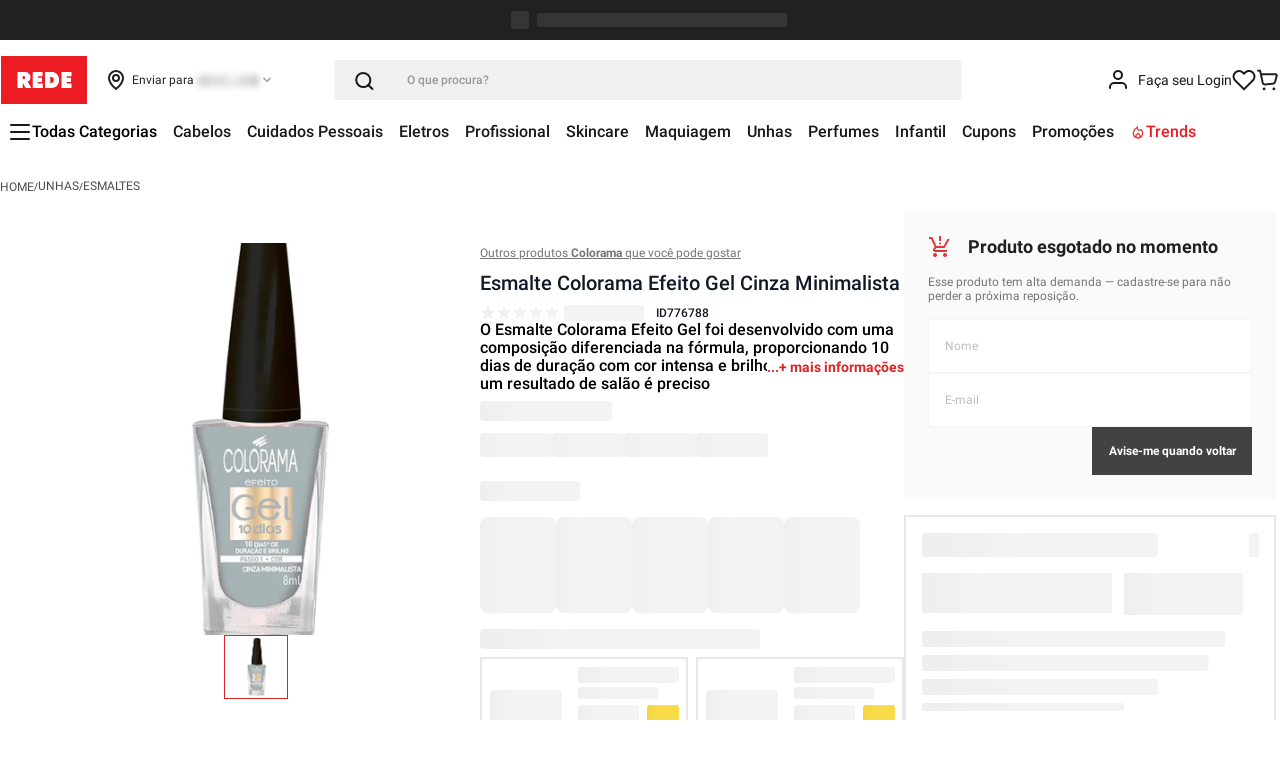

--- FILE ---
content_type: text/html; charset=utf-8
request_url: https://www.google.com/recaptcha/enterprise/anchor?ar=1&k=6LdV7CIpAAAAAPUrHXWlFArQ5hSiNQJk6Ja-vcYM&co=aHR0cHM6Ly93d3cubG9qYXNyZWRlLmNvbS5icjo0NDM.&hl=pt-BR&v=PoyoqOPhxBO7pBk68S4YbpHZ&size=invisible&anchor-ms=20000&execute-ms=30000&cb=nvduzi7grk9a
body_size: 48762
content:
<!DOCTYPE HTML><html dir="ltr" lang="pt-BR"><head><meta http-equiv="Content-Type" content="text/html; charset=UTF-8">
<meta http-equiv="X-UA-Compatible" content="IE=edge">
<title>reCAPTCHA</title>
<style type="text/css">
/* cyrillic-ext */
@font-face {
  font-family: 'Roboto';
  font-style: normal;
  font-weight: 400;
  font-stretch: 100%;
  src: url(//fonts.gstatic.com/s/roboto/v48/KFO7CnqEu92Fr1ME7kSn66aGLdTylUAMa3GUBHMdazTgWw.woff2) format('woff2');
  unicode-range: U+0460-052F, U+1C80-1C8A, U+20B4, U+2DE0-2DFF, U+A640-A69F, U+FE2E-FE2F;
}
/* cyrillic */
@font-face {
  font-family: 'Roboto';
  font-style: normal;
  font-weight: 400;
  font-stretch: 100%;
  src: url(//fonts.gstatic.com/s/roboto/v48/KFO7CnqEu92Fr1ME7kSn66aGLdTylUAMa3iUBHMdazTgWw.woff2) format('woff2');
  unicode-range: U+0301, U+0400-045F, U+0490-0491, U+04B0-04B1, U+2116;
}
/* greek-ext */
@font-face {
  font-family: 'Roboto';
  font-style: normal;
  font-weight: 400;
  font-stretch: 100%;
  src: url(//fonts.gstatic.com/s/roboto/v48/KFO7CnqEu92Fr1ME7kSn66aGLdTylUAMa3CUBHMdazTgWw.woff2) format('woff2');
  unicode-range: U+1F00-1FFF;
}
/* greek */
@font-face {
  font-family: 'Roboto';
  font-style: normal;
  font-weight: 400;
  font-stretch: 100%;
  src: url(//fonts.gstatic.com/s/roboto/v48/KFO7CnqEu92Fr1ME7kSn66aGLdTylUAMa3-UBHMdazTgWw.woff2) format('woff2');
  unicode-range: U+0370-0377, U+037A-037F, U+0384-038A, U+038C, U+038E-03A1, U+03A3-03FF;
}
/* math */
@font-face {
  font-family: 'Roboto';
  font-style: normal;
  font-weight: 400;
  font-stretch: 100%;
  src: url(//fonts.gstatic.com/s/roboto/v48/KFO7CnqEu92Fr1ME7kSn66aGLdTylUAMawCUBHMdazTgWw.woff2) format('woff2');
  unicode-range: U+0302-0303, U+0305, U+0307-0308, U+0310, U+0312, U+0315, U+031A, U+0326-0327, U+032C, U+032F-0330, U+0332-0333, U+0338, U+033A, U+0346, U+034D, U+0391-03A1, U+03A3-03A9, U+03B1-03C9, U+03D1, U+03D5-03D6, U+03F0-03F1, U+03F4-03F5, U+2016-2017, U+2034-2038, U+203C, U+2040, U+2043, U+2047, U+2050, U+2057, U+205F, U+2070-2071, U+2074-208E, U+2090-209C, U+20D0-20DC, U+20E1, U+20E5-20EF, U+2100-2112, U+2114-2115, U+2117-2121, U+2123-214F, U+2190, U+2192, U+2194-21AE, U+21B0-21E5, U+21F1-21F2, U+21F4-2211, U+2213-2214, U+2216-22FF, U+2308-230B, U+2310, U+2319, U+231C-2321, U+2336-237A, U+237C, U+2395, U+239B-23B7, U+23D0, U+23DC-23E1, U+2474-2475, U+25AF, U+25B3, U+25B7, U+25BD, U+25C1, U+25CA, U+25CC, U+25FB, U+266D-266F, U+27C0-27FF, U+2900-2AFF, U+2B0E-2B11, U+2B30-2B4C, U+2BFE, U+3030, U+FF5B, U+FF5D, U+1D400-1D7FF, U+1EE00-1EEFF;
}
/* symbols */
@font-face {
  font-family: 'Roboto';
  font-style: normal;
  font-weight: 400;
  font-stretch: 100%;
  src: url(//fonts.gstatic.com/s/roboto/v48/KFO7CnqEu92Fr1ME7kSn66aGLdTylUAMaxKUBHMdazTgWw.woff2) format('woff2');
  unicode-range: U+0001-000C, U+000E-001F, U+007F-009F, U+20DD-20E0, U+20E2-20E4, U+2150-218F, U+2190, U+2192, U+2194-2199, U+21AF, U+21E6-21F0, U+21F3, U+2218-2219, U+2299, U+22C4-22C6, U+2300-243F, U+2440-244A, U+2460-24FF, U+25A0-27BF, U+2800-28FF, U+2921-2922, U+2981, U+29BF, U+29EB, U+2B00-2BFF, U+4DC0-4DFF, U+FFF9-FFFB, U+10140-1018E, U+10190-1019C, U+101A0, U+101D0-101FD, U+102E0-102FB, U+10E60-10E7E, U+1D2C0-1D2D3, U+1D2E0-1D37F, U+1F000-1F0FF, U+1F100-1F1AD, U+1F1E6-1F1FF, U+1F30D-1F30F, U+1F315, U+1F31C, U+1F31E, U+1F320-1F32C, U+1F336, U+1F378, U+1F37D, U+1F382, U+1F393-1F39F, U+1F3A7-1F3A8, U+1F3AC-1F3AF, U+1F3C2, U+1F3C4-1F3C6, U+1F3CA-1F3CE, U+1F3D4-1F3E0, U+1F3ED, U+1F3F1-1F3F3, U+1F3F5-1F3F7, U+1F408, U+1F415, U+1F41F, U+1F426, U+1F43F, U+1F441-1F442, U+1F444, U+1F446-1F449, U+1F44C-1F44E, U+1F453, U+1F46A, U+1F47D, U+1F4A3, U+1F4B0, U+1F4B3, U+1F4B9, U+1F4BB, U+1F4BF, U+1F4C8-1F4CB, U+1F4D6, U+1F4DA, U+1F4DF, U+1F4E3-1F4E6, U+1F4EA-1F4ED, U+1F4F7, U+1F4F9-1F4FB, U+1F4FD-1F4FE, U+1F503, U+1F507-1F50B, U+1F50D, U+1F512-1F513, U+1F53E-1F54A, U+1F54F-1F5FA, U+1F610, U+1F650-1F67F, U+1F687, U+1F68D, U+1F691, U+1F694, U+1F698, U+1F6AD, U+1F6B2, U+1F6B9-1F6BA, U+1F6BC, U+1F6C6-1F6CF, U+1F6D3-1F6D7, U+1F6E0-1F6EA, U+1F6F0-1F6F3, U+1F6F7-1F6FC, U+1F700-1F7FF, U+1F800-1F80B, U+1F810-1F847, U+1F850-1F859, U+1F860-1F887, U+1F890-1F8AD, U+1F8B0-1F8BB, U+1F8C0-1F8C1, U+1F900-1F90B, U+1F93B, U+1F946, U+1F984, U+1F996, U+1F9E9, U+1FA00-1FA6F, U+1FA70-1FA7C, U+1FA80-1FA89, U+1FA8F-1FAC6, U+1FACE-1FADC, U+1FADF-1FAE9, U+1FAF0-1FAF8, U+1FB00-1FBFF;
}
/* vietnamese */
@font-face {
  font-family: 'Roboto';
  font-style: normal;
  font-weight: 400;
  font-stretch: 100%;
  src: url(//fonts.gstatic.com/s/roboto/v48/KFO7CnqEu92Fr1ME7kSn66aGLdTylUAMa3OUBHMdazTgWw.woff2) format('woff2');
  unicode-range: U+0102-0103, U+0110-0111, U+0128-0129, U+0168-0169, U+01A0-01A1, U+01AF-01B0, U+0300-0301, U+0303-0304, U+0308-0309, U+0323, U+0329, U+1EA0-1EF9, U+20AB;
}
/* latin-ext */
@font-face {
  font-family: 'Roboto';
  font-style: normal;
  font-weight: 400;
  font-stretch: 100%;
  src: url(//fonts.gstatic.com/s/roboto/v48/KFO7CnqEu92Fr1ME7kSn66aGLdTylUAMa3KUBHMdazTgWw.woff2) format('woff2');
  unicode-range: U+0100-02BA, U+02BD-02C5, U+02C7-02CC, U+02CE-02D7, U+02DD-02FF, U+0304, U+0308, U+0329, U+1D00-1DBF, U+1E00-1E9F, U+1EF2-1EFF, U+2020, U+20A0-20AB, U+20AD-20C0, U+2113, U+2C60-2C7F, U+A720-A7FF;
}
/* latin */
@font-face {
  font-family: 'Roboto';
  font-style: normal;
  font-weight: 400;
  font-stretch: 100%;
  src: url(//fonts.gstatic.com/s/roboto/v48/KFO7CnqEu92Fr1ME7kSn66aGLdTylUAMa3yUBHMdazQ.woff2) format('woff2');
  unicode-range: U+0000-00FF, U+0131, U+0152-0153, U+02BB-02BC, U+02C6, U+02DA, U+02DC, U+0304, U+0308, U+0329, U+2000-206F, U+20AC, U+2122, U+2191, U+2193, U+2212, U+2215, U+FEFF, U+FFFD;
}
/* cyrillic-ext */
@font-face {
  font-family: 'Roboto';
  font-style: normal;
  font-weight: 500;
  font-stretch: 100%;
  src: url(//fonts.gstatic.com/s/roboto/v48/KFO7CnqEu92Fr1ME7kSn66aGLdTylUAMa3GUBHMdazTgWw.woff2) format('woff2');
  unicode-range: U+0460-052F, U+1C80-1C8A, U+20B4, U+2DE0-2DFF, U+A640-A69F, U+FE2E-FE2F;
}
/* cyrillic */
@font-face {
  font-family: 'Roboto';
  font-style: normal;
  font-weight: 500;
  font-stretch: 100%;
  src: url(//fonts.gstatic.com/s/roboto/v48/KFO7CnqEu92Fr1ME7kSn66aGLdTylUAMa3iUBHMdazTgWw.woff2) format('woff2');
  unicode-range: U+0301, U+0400-045F, U+0490-0491, U+04B0-04B1, U+2116;
}
/* greek-ext */
@font-face {
  font-family: 'Roboto';
  font-style: normal;
  font-weight: 500;
  font-stretch: 100%;
  src: url(//fonts.gstatic.com/s/roboto/v48/KFO7CnqEu92Fr1ME7kSn66aGLdTylUAMa3CUBHMdazTgWw.woff2) format('woff2');
  unicode-range: U+1F00-1FFF;
}
/* greek */
@font-face {
  font-family: 'Roboto';
  font-style: normal;
  font-weight: 500;
  font-stretch: 100%;
  src: url(//fonts.gstatic.com/s/roboto/v48/KFO7CnqEu92Fr1ME7kSn66aGLdTylUAMa3-UBHMdazTgWw.woff2) format('woff2');
  unicode-range: U+0370-0377, U+037A-037F, U+0384-038A, U+038C, U+038E-03A1, U+03A3-03FF;
}
/* math */
@font-face {
  font-family: 'Roboto';
  font-style: normal;
  font-weight: 500;
  font-stretch: 100%;
  src: url(//fonts.gstatic.com/s/roboto/v48/KFO7CnqEu92Fr1ME7kSn66aGLdTylUAMawCUBHMdazTgWw.woff2) format('woff2');
  unicode-range: U+0302-0303, U+0305, U+0307-0308, U+0310, U+0312, U+0315, U+031A, U+0326-0327, U+032C, U+032F-0330, U+0332-0333, U+0338, U+033A, U+0346, U+034D, U+0391-03A1, U+03A3-03A9, U+03B1-03C9, U+03D1, U+03D5-03D6, U+03F0-03F1, U+03F4-03F5, U+2016-2017, U+2034-2038, U+203C, U+2040, U+2043, U+2047, U+2050, U+2057, U+205F, U+2070-2071, U+2074-208E, U+2090-209C, U+20D0-20DC, U+20E1, U+20E5-20EF, U+2100-2112, U+2114-2115, U+2117-2121, U+2123-214F, U+2190, U+2192, U+2194-21AE, U+21B0-21E5, U+21F1-21F2, U+21F4-2211, U+2213-2214, U+2216-22FF, U+2308-230B, U+2310, U+2319, U+231C-2321, U+2336-237A, U+237C, U+2395, U+239B-23B7, U+23D0, U+23DC-23E1, U+2474-2475, U+25AF, U+25B3, U+25B7, U+25BD, U+25C1, U+25CA, U+25CC, U+25FB, U+266D-266F, U+27C0-27FF, U+2900-2AFF, U+2B0E-2B11, U+2B30-2B4C, U+2BFE, U+3030, U+FF5B, U+FF5D, U+1D400-1D7FF, U+1EE00-1EEFF;
}
/* symbols */
@font-face {
  font-family: 'Roboto';
  font-style: normal;
  font-weight: 500;
  font-stretch: 100%;
  src: url(//fonts.gstatic.com/s/roboto/v48/KFO7CnqEu92Fr1ME7kSn66aGLdTylUAMaxKUBHMdazTgWw.woff2) format('woff2');
  unicode-range: U+0001-000C, U+000E-001F, U+007F-009F, U+20DD-20E0, U+20E2-20E4, U+2150-218F, U+2190, U+2192, U+2194-2199, U+21AF, U+21E6-21F0, U+21F3, U+2218-2219, U+2299, U+22C4-22C6, U+2300-243F, U+2440-244A, U+2460-24FF, U+25A0-27BF, U+2800-28FF, U+2921-2922, U+2981, U+29BF, U+29EB, U+2B00-2BFF, U+4DC0-4DFF, U+FFF9-FFFB, U+10140-1018E, U+10190-1019C, U+101A0, U+101D0-101FD, U+102E0-102FB, U+10E60-10E7E, U+1D2C0-1D2D3, U+1D2E0-1D37F, U+1F000-1F0FF, U+1F100-1F1AD, U+1F1E6-1F1FF, U+1F30D-1F30F, U+1F315, U+1F31C, U+1F31E, U+1F320-1F32C, U+1F336, U+1F378, U+1F37D, U+1F382, U+1F393-1F39F, U+1F3A7-1F3A8, U+1F3AC-1F3AF, U+1F3C2, U+1F3C4-1F3C6, U+1F3CA-1F3CE, U+1F3D4-1F3E0, U+1F3ED, U+1F3F1-1F3F3, U+1F3F5-1F3F7, U+1F408, U+1F415, U+1F41F, U+1F426, U+1F43F, U+1F441-1F442, U+1F444, U+1F446-1F449, U+1F44C-1F44E, U+1F453, U+1F46A, U+1F47D, U+1F4A3, U+1F4B0, U+1F4B3, U+1F4B9, U+1F4BB, U+1F4BF, U+1F4C8-1F4CB, U+1F4D6, U+1F4DA, U+1F4DF, U+1F4E3-1F4E6, U+1F4EA-1F4ED, U+1F4F7, U+1F4F9-1F4FB, U+1F4FD-1F4FE, U+1F503, U+1F507-1F50B, U+1F50D, U+1F512-1F513, U+1F53E-1F54A, U+1F54F-1F5FA, U+1F610, U+1F650-1F67F, U+1F687, U+1F68D, U+1F691, U+1F694, U+1F698, U+1F6AD, U+1F6B2, U+1F6B9-1F6BA, U+1F6BC, U+1F6C6-1F6CF, U+1F6D3-1F6D7, U+1F6E0-1F6EA, U+1F6F0-1F6F3, U+1F6F7-1F6FC, U+1F700-1F7FF, U+1F800-1F80B, U+1F810-1F847, U+1F850-1F859, U+1F860-1F887, U+1F890-1F8AD, U+1F8B0-1F8BB, U+1F8C0-1F8C1, U+1F900-1F90B, U+1F93B, U+1F946, U+1F984, U+1F996, U+1F9E9, U+1FA00-1FA6F, U+1FA70-1FA7C, U+1FA80-1FA89, U+1FA8F-1FAC6, U+1FACE-1FADC, U+1FADF-1FAE9, U+1FAF0-1FAF8, U+1FB00-1FBFF;
}
/* vietnamese */
@font-face {
  font-family: 'Roboto';
  font-style: normal;
  font-weight: 500;
  font-stretch: 100%;
  src: url(//fonts.gstatic.com/s/roboto/v48/KFO7CnqEu92Fr1ME7kSn66aGLdTylUAMa3OUBHMdazTgWw.woff2) format('woff2');
  unicode-range: U+0102-0103, U+0110-0111, U+0128-0129, U+0168-0169, U+01A0-01A1, U+01AF-01B0, U+0300-0301, U+0303-0304, U+0308-0309, U+0323, U+0329, U+1EA0-1EF9, U+20AB;
}
/* latin-ext */
@font-face {
  font-family: 'Roboto';
  font-style: normal;
  font-weight: 500;
  font-stretch: 100%;
  src: url(//fonts.gstatic.com/s/roboto/v48/KFO7CnqEu92Fr1ME7kSn66aGLdTylUAMa3KUBHMdazTgWw.woff2) format('woff2');
  unicode-range: U+0100-02BA, U+02BD-02C5, U+02C7-02CC, U+02CE-02D7, U+02DD-02FF, U+0304, U+0308, U+0329, U+1D00-1DBF, U+1E00-1E9F, U+1EF2-1EFF, U+2020, U+20A0-20AB, U+20AD-20C0, U+2113, U+2C60-2C7F, U+A720-A7FF;
}
/* latin */
@font-face {
  font-family: 'Roboto';
  font-style: normal;
  font-weight: 500;
  font-stretch: 100%;
  src: url(//fonts.gstatic.com/s/roboto/v48/KFO7CnqEu92Fr1ME7kSn66aGLdTylUAMa3yUBHMdazQ.woff2) format('woff2');
  unicode-range: U+0000-00FF, U+0131, U+0152-0153, U+02BB-02BC, U+02C6, U+02DA, U+02DC, U+0304, U+0308, U+0329, U+2000-206F, U+20AC, U+2122, U+2191, U+2193, U+2212, U+2215, U+FEFF, U+FFFD;
}
/* cyrillic-ext */
@font-face {
  font-family: 'Roboto';
  font-style: normal;
  font-weight: 900;
  font-stretch: 100%;
  src: url(//fonts.gstatic.com/s/roboto/v48/KFO7CnqEu92Fr1ME7kSn66aGLdTylUAMa3GUBHMdazTgWw.woff2) format('woff2');
  unicode-range: U+0460-052F, U+1C80-1C8A, U+20B4, U+2DE0-2DFF, U+A640-A69F, U+FE2E-FE2F;
}
/* cyrillic */
@font-face {
  font-family: 'Roboto';
  font-style: normal;
  font-weight: 900;
  font-stretch: 100%;
  src: url(//fonts.gstatic.com/s/roboto/v48/KFO7CnqEu92Fr1ME7kSn66aGLdTylUAMa3iUBHMdazTgWw.woff2) format('woff2');
  unicode-range: U+0301, U+0400-045F, U+0490-0491, U+04B0-04B1, U+2116;
}
/* greek-ext */
@font-face {
  font-family: 'Roboto';
  font-style: normal;
  font-weight: 900;
  font-stretch: 100%;
  src: url(//fonts.gstatic.com/s/roboto/v48/KFO7CnqEu92Fr1ME7kSn66aGLdTylUAMa3CUBHMdazTgWw.woff2) format('woff2');
  unicode-range: U+1F00-1FFF;
}
/* greek */
@font-face {
  font-family: 'Roboto';
  font-style: normal;
  font-weight: 900;
  font-stretch: 100%;
  src: url(//fonts.gstatic.com/s/roboto/v48/KFO7CnqEu92Fr1ME7kSn66aGLdTylUAMa3-UBHMdazTgWw.woff2) format('woff2');
  unicode-range: U+0370-0377, U+037A-037F, U+0384-038A, U+038C, U+038E-03A1, U+03A3-03FF;
}
/* math */
@font-face {
  font-family: 'Roboto';
  font-style: normal;
  font-weight: 900;
  font-stretch: 100%;
  src: url(//fonts.gstatic.com/s/roboto/v48/KFO7CnqEu92Fr1ME7kSn66aGLdTylUAMawCUBHMdazTgWw.woff2) format('woff2');
  unicode-range: U+0302-0303, U+0305, U+0307-0308, U+0310, U+0312, U+0315, U+031A, U+0326-0327, U+032C, U+032F-0330, U+0332-0333, U+0338, U+033A, U+0346, U+034D, U+0391-03A1, U+03A3-03A9, U+03B1-03C9, U+03D1, U+03D5-03D6, U+03F0-03F1, U+03F4-03F5, U+2016-2017, U+2034-2038, U+203C, U+2040, U+2043, U+2047, U+2050, U+2057, U+205F, U+2070-2071, U+2074-208E, U+2090-209C, U+20D0-20DC, U+20E1, U+20E5-20EF, U+2100-2112, U+2114-2115, U+2117-2121, U+2123-214F, U+2190, U+2192, U+2194-21AE, U+21B0-21E5, U+21F1-21F2, U+21F4-2211, U+2213-2214, U+2216-22FF, U+2308-230B, U+2310, U+2319, U+231C-2321, U+2336-237A, U+237C, U+2395, U+239B-23B7, U+23D0, U+23DC-23E1, U+2474-2475, U+25AF, U+25B3, U+25B7, U+25BD, U+25C1, U+25CA, U+25CC, U+25FB, U+266D-266F, U+27C0-27FF, U+2900-2AFF, U+2B0E-2B11, U+2B30-2B4C, U+2BFE, U+3030, U+FF5B, U+FF5D, U+1D400-1D7FF, U+1EE00-1EEFF;
}
/* symbols */
@font-face {
  font-family: 'Roboto';
  font-style: normal;
  font-weight: 900;
  font-stretch: 100%;
  src: url(//fonts.gstatic.com/s/roboto/v48/KFO7CnqEu92Fr1ME7kSn66aGLdTylUAMaxKUBHMdazTgWw.woff2) format('woff2');
  unicode-range: U+0001-000C, U+000E-001F, U+007F-009F, U+20DD-20E0, U+20E2-20E4, U+2150-218F, U+2190, U+2192, U+2194-2199, U+21AF, U+21E6-21F0, U+21F3, U+2218-2219, U+2299, U+22C4-22C6, U+2300-243F, U+2440-244A, U+2460-24FF, U+25A0-27BF, U+2800-28FF, U+2921-2922, U+2981, U+29BF, U+29EB, U+2B00-2BFF, U+4DC0-4DFF, U+FFF9-FFFB, U+10140-1018E, U+10190-1019C, U+101A0, U+101D0-101FD, U+102E0-102FB, U+10E60-10E7E, U+1D2C0-1D2D3, U+1D2E0-1D37F, U+1F000-1F0FF, U+1F100-1F1AD, U+1F1E6-1F1FF, U+1F30D-1F30F, U+1F315, U+1F31C, U+1F31E, U+1F320-1F32C, U+1F336, U+1F378, U+1F37D, U+1F382, U+1F393-1F39F, U+1F3A7-1F3A8, U+1F3AC-1F3AF, U+1F3C2, U+1F3C4-1F3C6, U+1F3CA-1F3CE, U+1F3D4-1F3E0, U+1F3ED, U+1F3F1-1F3F3, U+1F3F5-1F3F7, U+1F408, U+1F415, U+1F41F, U+1F426, U+1F43F, U+1F441-1F442, U+1F444, U+1F446-1F449, U+1F44C-1F44E, U+1F453, U+1F46A, U+1F47D, U+1F4A3, U+1F4B0, U+1F4B3, U+1F4B9, U+1F4BB, U+1F4BF, U+1F4C8-1F4CB, U+1F4D6, U+1F4DA, U+1F4DF, U+1F4E3-1F4E6, U+1F4EA-1F4ED, U+1F4F7, U+1F4F9-1F4FB, U+1F4FD-1F4FE, U+1F503, U+1F507-1F50B, U+1F50D, U+1F512-1F513, U+1F53E-1F54A, U+1F54F-1F5FA, U+1F610, U+1F650-1F67F, U+1F687, U+1F68D, U+1F691, U+1F694, U+1F698, U+1F6AD, U+1F6B2, U+1F6B9-1F6BA, U+1F6BC, U+1F6C6-1F6CF, U+1F6D3-1F6D7, U+1F6E0-1F6EA, U+1F6F0-1F6F3, U+1F6F7-1F6FC, U+1F700-1F7FF, U+1F800-1F80B, U+1F810-1F847, U+1F850-1F859, U+1F860-1F887, U+1F890-1F8AD, U+1F8B0-1F8BB, U+1F8C0-1F8C1, U+1F900-1F90B, U+1F93B, U+1F946, U+1F984, U+1F996, U+1F9E9, U+1FA00-1FA6F, U+1FA70-1FA7C, U+1FA80-1FA89, U+1FA8F-1FAC6, U+1FACE-1FADC, U+1FADF-1FAE9, U+1FAF0-1FAF8, U+1FB00-1FBFF;
}
/* vietnamese */
@font-face {
  font-family: 'Roboto';
  font-style: normal;
  font-weight: 900;
  font-stretch: 100%;
  src: url(//fonts.gstatic.com/s/roboto/v48/KFO7CnqEu92Fr1ME7kSn66aGLdTylUAMa3OUBHMdazTgWw.woff2) format('woff2');
  unicode-range: U+0102-0103, U+0110-0111, U+0128-0129, U+0168-0169, U+01A0-01A1, U+01AF-01B0, U+0300-0301, U+0303-0304, U+0308-0309, U+0323, U+0329, U+1EA0-1EF9, U+20AB;
}
/* latin-ext */
@font-face {
  font-family: 'Roboto';
  font-style: normal;
  font-weight: 900;
  font-stretch: 100%;
  src: url(//fonts.gstatic.com/s/roboto/v48/KFO7CnqEu92Fr1ME7kSn66aGLdTylUAMa3KUBHMdazTgWw.woff2) format('woff2');
  unicode-range: U+0100-02BA, U+02BD-02C5, U+02C7-02CC, U+02CE-02D7, U+02DD-02FF, U+0304, U+0308, U+0329, U+1D00-1DBF, U+1E00-1E9F, U+1EF2-1EFF, U+2020, U+20A0-20AB, U+20AD-20C0, U+2113, U+2C60-2C7F, U+A720-A7FF;
}
/* latin */
@font-face {
  font-family: 'Roboto';
  font-style: normal;
  font-weight: 900;
  font-stretch: 100%;
  src: url(//fonts.gstatic.com/s/roboto/v48/KFO7CnqEu92Fr1ME7kSn66aGLdTylUAMa3yUBHMdazQ.woff2) format('woff2');
  unicode-range: U+0000-00FF, U+0131, U+0152-0153, U+02BB-02BC, U+02C6, U+02DA, U+02DC, U+0304, U+0308, U+0329, U+2000-206F, U+20AC, U+2122, U+2191, U+2193, U+2212, U+2215, U+FEFF, U+FFFD;
}

</style>
<link rel="stylesheet" type="text/css" href="https://www.gstatic.com/recaptcha/releases/PoyoqOPhxBO7pBk68S4YbpHZ/styles__ltr.css">
<script nonce="083ZirXYLYlGy8Ae8rDEDw" type="text/javascript">window['__recaptcha_api'] = 'https://www.google.com/recaptcha/enterprise/';</script>
<script type="text/javascript" src="https://www.gstatic.com/recaptcha/releases/PoyoqOPhxBO7pBk68S4YbpHZ/recaptcha__pt_br.js" nonce="083ZirXYLYlGy8Ae8rDEDw">
      
    </script></head>
<body><div id="rc-anchor-alert" class="rc-anchor-alert"></div>
<input type="hidden" id="recaptcha-token" value="[base64]">
<script type="text/javascript" nonce="083ZirXYLYlGy8Ae8rDEDw">
      recaptcha.anchor.Main.init("[\x22ainput\x22,[\x22bgdata\x22,\x22\x22,\[base64]/[base64]/[base64]/[base64]/[base64]/[base64]/[base64]/[base64]/[base64]/[base64]\\u003d\x22,\[base64]\x22,\x22wpcnwoHDtMOCwpzDnMK3N8KJGCU8eVVfb8OKw5lPw7UGwpMqwo3CtyIuaUxKZ8KjK8K1WljCksOGcF1QwpHCscOzwqzCgmHDqkPCmsOhwq3CqsKFw4MLwqnDj8Oew6nCoBtmDsKqwrbDvcKQw5w0aMOPw43ChcOQwoEJEMOtIyLCt18cwojCp8ORKW/Duy1Qw7JvdB1CaWjCrcOKXCMAw7N2wpMebiBdVWEqw4jDpcKCwqF/wrYnMmU+f8K8LB1YLcKjwqzCtcK5SMOOVcOqw5rCn8KrOMOLIMKww5Mbwr8Ewp7CiMKSw7Qhwp5pw57DhcKTHcKRWcKRZBzDlMKdw6QVFFXCi8OOAH3DhSjDtWLCgFgRfxbCgxTDjU9pOkZVc8OcZMOIw6ZoN1XCjxtMBMKsbjZ5wrUHw6bDkMKmMsKwwo/CvMKfw7NDw4xaNcKUKX/DvcOKX8Onw5TDvy3ClcO1wo08GsO/NB7CksOhB1xgHcOQw6TCmQzDj8OKBE4TwqPDumbCjsO8wrzDq8OTVRbDh8KTwpTCvHvCsUwcw6rDiMKDwroyw5gEwqzCrsKGwoLDrVfDo8KpwpnDn1BRwqhpw5grw5nDusK+esKBw58PMsOMX8K5aA/CjMKvwqoTw7fCqwfCmDoPWAzCnjkbwoLDgCwrdyfCuRTCp8ODYsKRwo8aURzDh8KnE3g5w6DChsOkw4TCtMKZfsOwwpFxDFvCucObRGMyw77ChF7ChcKaw4jDvWzDs3/Cg8KhQndyO8Knw6weBnbDicK6wr4dMGDCvsKIaMKQDj4IDsK/[base64]/woMlw7PDqsK+K8KgwrLDkE/Cq8O2NMOew7NZw5ENw6wobExTXBvDsDtGYsKkwoxSdjzDhsOtYk9+w7NhQcOqEsO0Zw0ew7MxFcOMw5bClsK6Zw/Cg8OwGmwzw7w6Qy19XMK+wqLChFpjPMOww6bCrMKVwoHDghXChcOdw7XDlMOdXcO8woXDvsONDsKewrvDlMOHw4ASdsO/[base64]/DnRPCj2FFwrHDnMK8T8Olw7gkw7rCmsKgMnUuEcOVw7PCnsK0RMOLRRPDu3IfTsKuw4/Cigxfw5JowpcGRhPDu8OubCXDlHZEW8O4w64lbmzCm1nDnMKJw5rDgC7CksOzw5sWwpTDsD5ZMFovF39Cw7Nkw6HCrx/[base64]/CnBMywoZNE1LCsWwlwr/Dm2PDkkhRw6fDs3XDhlrCnMOmwr9YG8OQDcOGw7bDqMK6Ln9bw4DCrMOpDhFLfsOzWE7Di3gIw6DDhXFce8OjwrNREwfDkFhzw7XDtMOrwpdFwppSwrfDocOcwp5RTWHCtAN8wrI1w4HCtsO3VcKuw7rDusKzDQ5Tw6AhXsKODQ7CrVBfLGDCk8K/Sh7DrsKxw7rDlQhdwr3Cg8OawrgDw4PCrMOXw4XClcKYNMKpdBRHUcKywp0uS37CkMOtwojCrWXDv8OJworChMKvV1JwSB7CqRzCusKcWQTClDnDrybDscOMwrB+w5dtw6vCvMOkwp7CpsKFU2PCssKsw4NeDiw6wp92IsKhasK4PsK+w5FYwrXDgcKew5lpbsO5wq/DnQ98w4jDt8OQB8KvwrIeK8OOU8KIXMOEScORw6jDjnzDkMO/HMK5UTPCpCHDs3ITwqtTw6zDkl7Ci17Cv8K1U8ObUjnDjsORHMK+U8O5HgTCs8ORwrbDkEh9O8OTKMKkw7jDmDXDvcOvwrPCpcK9fsKNw6HClMOIw5fDkjgGOsKrWcObLC04ecOIRw/DuDrDpsKkcsK7VcKbwojCosKZfiTCrMK3wpjChR9vw5fCi2IaYsO0QyhpwoPDkCDDm8KUw5fCj8OIw4wgEcOrwrPCh8KoPcObwo0Twq3DvcK+wqXCtsKoFjYbwrBCY1zDmHLCiFTCnTjDmWDDu8OyUSYzw5TClCPDoA0jQR3CscONMcObwo3Cm8KVHcOzw5zDi8O/[base64]/w7XCsQ/CqX4VKELDqcK1wr4uwqPChAfCgMK2wqQPwr10PnHCtQhQw5DCpsKqEMKwwr1Kw4lWcsOEenF2w7vCkxvCosOKw4coX00rel7Ch3nCtXJPwpfDmjXCp8OhbXnDnsK8f2rCs8KAJx5nwrPDucOLwoHDisOWAA4hZMKHw65QFUtSwoEgYMK3dcK/w4YvI8K8DhwnVMOyA8KUw4bCncOkw6wqZMK+JBLDisOVGgfCoMKUw7TCr2vCgMOhK351P8OCw5PDjX0ww6vCjMOMC8O8w4xmS8KKQ1fDvsKcwqvDvnrCkwYRw4I7X0INwr/Cg1I5w4EOw4PDucK6w4PDksKhGXIJw5JKwrIEMcKZSnfCgiHChg1sw4vCnMK7WcKzZkwWwqVtwp/DvxMXWUIbPy0OwqnChcKlD8OswoLCq8KHBhsvCzFnSyDDnhHDksKeVTPCkMK6DsKWZMK6w7Rfw6lJwoTCqGw+B8KYw7Z0C8KawoLDgMOJOsOLAjTCssO4dA7CkMOdR8Ofw4DDqRvCoMObwoXClV/CgVfCtGbDrjYowq8Nw5glasOwwrkvQQ1/[base64]/[base64]/Do2ZEQEnDn33DkcO0wonDlG9uwr3DuB4BGAxLC8Oqw58ww5cHwr5vfnrDs2gLw44dYRzCg0vDjlvDoMK8w4LDmSAzXMOowoXCl8OPOQdMSERww5Ykb8Oew5jDn2B/wogmSzw8w4B4w4/CqBQEJhdVw4VBbcO6F8KGwoXDmsKUw7p7w5DCoS/DuMOmwr8BIcK9wopHw754Gm1Mw5kqccKpXDzDqsOlCMO2XsKwBcO8E8Ozbj7CicOkUMO2w6okIT82wozCv0XDlH7DicOCNGbDl0Mow7wGCMKtw40Gw41uc8O1OsOlD15IHCU5w6g0w6/DvRjDin0Yw77CmMOXTw44UMKhw6TCj0QHw60YZsOEwonCmcKOwpXDr0nCl2VgRl5Mc8KKA8O4SsKQccKWwoNJw5F1w4AkXcOBw61RBsOiWH1VGcOdwq8zw5DCtTYvdQNbw5ZxwpXDuykQwr3DpsOCDA8EGsKuPQvCrg/CgcKSC8K1IUHCt1/CjMOLdsKLwo1xwqfCm8KONG7CscKuUHtpwp58XyHDrF7DlEzDvFDCqE9Jw4U/w7d+wpB4wqgew5/DssO6Z8K8UMKuwqnDmcOiw45besOXHCjDh8KHw5jCmcKZwoRWFVHCgFXCuMK/aSsdwp/Cm8KQFRPCumrDhQxpw6HCo8OVRhgURVkqwpUpw7/[base64]/CucOnw7rDi8K6w5hbE3sgw7NhA8K+woonw4seM8KUAA/DosO7w7bDrcOMwq/[base64]/G1nDisO7AsOUwrFGw4/[base64]/Du8KTw5LChE55w5Rww7EfWcKKwpDDmTnDnn0IZl0kwpHCjTTDugnCtwkzwoHCiTHClW81w7Nlw4/DiRnDusKCe8KQw5HDvcKww641PiEqw7hDNcOuwq/DpGvDpMKSw5Mzw6bChsKsw77Cjx9owrfDsiNBAMO3Nid9wqbDusK9w6rDiDxwfMOsPcOIw6VRdsOhbndiwqk6YsO5w7Z6w7A7wqzCjG4xw6nDn8KMw5zCscO/K2cMWMO2CTXCrXTDhCtrwpbCkcO0wqDDiATDqsKCejDDusKDw7jCkcKrUVbCuXHClA4+w7rCkMOiK8KresKtw7lzwqzDkcOjwpkAwqXChcKtw7rDhATDnkxUfMOUwo0LLWPCj8KNw6rCscOkwrHCnlDCrsOGw73CvwnDpMKUw7zCucK/[base64]/DtgRNbkBMWcOpW8OQw4vDsjYrwq7Dugo6w5nDmcOOw5pEwqrCt0/ChnHCqcKwSsKZdsOKw6gVw6F9wpXChsKkR2BHKg7CtcKCw49Fw5jCrAFvw6x6KMKowp/[base64]/DlxXDvsOXw7Akw6k8CFzCtcKFAcOoUy7Cr8K7HUzCm8O8w55ZegIQw4QWFWFbXcOIwoZ1wqTCncOBw4t0fBvCrzoEwqlwwotVw4cpw6VKw6zCusONwoM/Q8K0SDjDqMOsw71Lwo/Ds1rDusOOw4EaPHNRw6XDocKQw4VjBh5Iw7PCk1vClMOwaMKmw6zCq1F3wq9/w5g/w7rCsMO4w5FHaVzDpGnDtQ3CtcKMVMK6wqcXw6bDucO/[base64]/CkcKjwrvDmMKYw5/CvEbDiWZrw67DhFZQK8K6w5kYworDvlXCsMKgBsKswonDj8KlKsKFwoIzSgLDusKBGi9+YnZHHVtAaGLDjsONcWUAw79jwrgFNAVdwoTCoMOISFBwY8K8HVhhUyoGYcOvJcOmJsKMWcKgwpkYwpcSwps3w7hgw75oPyIrHiRwwrA1IRrDiMK/wrFHwoLCrnfDuB/Dk8Kbw5jCrArDj8OoXMKtwq0ZwpvCnCA2JjhiIsK0L10aEMOWW8KwTQPDmBvDv8KIZwlmwotNw6pHwp3DqsOUfiEVS8Kgw4DCtxPDvgPCucKMwqTCm2ZJfCsuwplQwo/CpEzDpmTCrSxowoLCuVbDm3vChRXDj8O9w48Nw411IUfCm8KhwqMZw4gdTcKiw67DhsKxwq3CnCwHwoHDj8K5McOvwoHDn8OHwqhOw5DCm8K5w6kcwrfCvcOJw5Zaw7/CnGw9wqnCrMKPw45nw7IFw7EKA8OHYTbDskvDtsK1wqQXwpDDs8OJbhjDpMKKwrnCin1dJMOZw483wrXDtcO7e8OoRCfCiy3DvzPDgTF4PsORZ1fCvcKjwp4zwrlHZcOAwp3DviTCr8OEdWHDrGMeLcKRS8KyAD7CqRHCul/DlnljbcK3wqHDrj9XEWNXZD9hQTZnw4tkIg/[base64]/DtkXCmHLDjEzDjXgEUMK6NMOQIsK7bC1Qw6UvJz7DkzTCoMOOY8KXw47CkzdQw6cSAMOnBsOFwrpzUcOeesKPJm9ew7AIVx5qasKJw4XDjxzCgAt3w5HCgMKATcKfwofDtSvChsKiSMOJFyF0Q8KjeS95wr0bwrk7w4hcw7YZw4BMQ8O2wp5iw6/DocOIw6E/wrXDvjFbf8KCLMOUBMOOwpnDrkd2EsKvEcK/BUDDllDDn2XDhWdjalbDqxM2w5rDl0DCslcRQsKJw7vDksOaw5vCgE14RsO6MSwHw4xlw6rDiS/ChcKsw4EPwoPClMOJcMOPSsKHWMKHFcOmwowuJMOLFFBjJ8K+w4zDvcOfw7/CjcODwoDCrsOURHd6c2jCgcKqOjN5cDRnU2hHw77ClMKnJwbCjsOHa0nCmWBEwpUGw7rCqsKiw5lpBsOgwpgAUgPDisOUw4hAOxDDgXxDw6vCncOpw5rDpzbDlVvCn8KhwpQGw4gheRUdw6zDoyvCkMOnw7t/[base64]/fsOnRMOew6bDnMOHfjZiwqvDoDpDfx9reSzDl8KbfsK+RAwPXcOPcsKFwq/Cj8O1w7HDmsKtSFjCi8Oyc8OEw4rDp8KxV2nDsEAsw6jDrsKvbTbCg8OAwobDgVfDgsK5K8O9U8O1MsKSwp7CmsK5FMOswqciw4hoIcKzw69Lwp1LaV5Jwqhcw7rDmsOMwrFmwoPCqsOHwoRfw4fDh2jDjcOIwpTDomYZPsK/w7jDiQNjw4J8bsO0w7kIDcKpDCspw78YZMOuJhcGw58Yw6Zyw7FybCEAF0HCvcOxYQLClEwVw6fDl8KYw57DtUDDulHChMK4w6AZw4LDgU5hAsOlw7l5w7PCvSnDujHDoMOXw6zCoDXCmsO4wpzDoDLDsMOmwr/Ci8KJwr7DtFt2bcOUw7wow5DClsOiekDCgsONVH7Dk0XDvyQxw7DDhlrDtjTDm8OMEk/CpsKow5lmVsKkDQATFQ/[base64]/[base64]/DmQHDvsKoX8OJdE0lecK/[base64]/Ch8ORwqbCiUbCi3DDiEwNQcKCUcKFwronwpjCmgLDssOGDcOUw6BeMiwiw7dtwoI4asOzw5otJVkXw7jCn14iRMOBWU/[base64]/[base64]/CuXUoD8KgR0nDqkDCl8ORwpHCv8KFSzU1wrLDmcO/wqA9wrobw4/Dhi7CosKsw7Zvw6dJw49Mw4UsGMKwSkLDtMKjw7HDvsOOBcOew43DqUEfecK/WFnDmlU+ccK8IMODw5hURV1PwpUdwp/CkcOobkDDscONcsOxKsO+w7bCuzFvAMK9wpt8MEzDtzLCrj/CrsKAwpVSWXnDp8KDw6/DuDp+IcOswqzDisOGQHXClsKSwqt/A0dDw4kuw7PDr8OsO8Oow6jCv8KmwoAew5xjw6YIw47DpcO0eMOaRAfDiMOzdBc7DV/Doy1tPXrDt8OIVsORw6Yjwo9wwopCw4zCq8KjwqdJw7TCuMKIw7lKw4rDssOxwqsiHsOPB8OuQ8OhSUgtEUfCkMOLAMOnw6zCv8KIwrbDs31pw5DCl248HmfCm0/DhWjDo8ORejrCqMKZShYPw4HDjcKcwp1fD8Kvwqc/[base64]/wrZwBVXCgMK0w5ELwqTCvsKxL0EQwrRyLRldwp13EsOkwptCWsOaw5LCq2kswrXDgsOmwqc7eVRTYsONCmh9woxGDMKmw6/[base64]/ClcOIwrUGaVVlP8OOCy/CvifCiUUdwpvDrsO5w7bDuFvDoQhTewBvTMOSwr4/L8Kcw6h5wrgOPMKrwozClcOCw7YJwpLClyJzVQ7Cs8O5wp9UT8KQwqfDuMK3w6vDgEg6wqN6YgkrR1wgw6tYwrBZw792OcKPEcOKw67DiVVYd8Onw4vCiMOiGnoKw5vCh1LCsRbDvzvDpMKKZyBrA8O8csK1w5htw7TCp0zCqsOpwq/Ct8OOw5APIXVhbcKNci3CjMOpARYnw501wrPDs8Kdw53Cg8OXw5vCl2l5w6PCnsKNwo1QwpXChhtQwp/DhcKrw4B+wr48KMKRNsOmw6HDkkBQTiJBw4jDvMKWwpnCsHDDjHTDpgLCmlDCqTHCmHgowrgXWB3Cp8Kgw6bCiMKEwqVtQgDCqcKZwozDvW0IecK8w7nDpWNuwrVAWksOwoB5LWDDriArw4oOcWF9w5/DhgdswowYFcKpKEfDulfCocKOw4zDmsKGXcKLwrkGw6XCs8K5wr9dK8OSwqTDm8KPB8KfJhvDiMOwXDLDu2c8FMOSwr3DhsOgRcKCNsKswpjCnRrCvSnDpgXCoRPCp8OeYw5SwpYxw7/[base64]/Ch8OdIMO+BxbCgDXDgD3CiMOED2HCrCQ1woB4HkRSLcORw6t+G8KBw7/CpDPDlljDm8KQw5PCox1Iw5PDpCJ5DsOnwrfCrBXCoic1w6DCvkcxwovDhcKfcMOpbcKuwp/Cu198RwfDp39UwoNpZwjDhS0Uw6nCqsO/fSEdwrZYwpJawqoRw6ocBcO8Y8OBwoZUwqIGQUfDklcgI8KnwoDCqzN0wrYDwr7ClsOQOMK6N8OSPVhMwrAlwozDh8OCXsKbOkdeCsO3BhzDj0PCqmHDhcKIRMOew4d/LsOUwozCtxkyw6/CiMOlYMKuwrjClyDDpmdHwocJw5Jiwr1IwpE8w6xxDMKeW8KZw53Di8K7OcOvGy/DhhcZd8OBwpbCqcOYw5Buc8OAJ8Ofw7fDqMKeakN/w6/ClVfDr8KCAMO0wprDvg3Ctj9ufMOwLyBNE8Oaw6RFw5AswojCr8OKLyw9w4rChyjDgMKTXiVww53ClyHDicO3wrvDs1bCnz1gUQvDsjs0McKwwqLCqBjDqcO7OwfCtBp+JkRDTsKZQWDDpsOkwrpswqAIw6dLPMKIwpDDhcOXw7nDm2zCh1s/[base64]/Du8Oqw4kUXW1Iwp05w6hzw6nCmBLDrcKnwrsywohyw5zDtWsDZ3bChn/CsVxFIC0wbMKqw6RPYcOWw7zCscKREcK8wo/Dm8O3UzF9Gw/DocOsw641SRXDuU8IAn9aMsORJBrCocKUw7U2RDFoVy/DhcK9FsKZEsKUwrzDvsO/HUzDvm7DnQMhw4bDosOnV0nClCkAVkTDnBkvw6cUT8OpHj/DnB/DocKjcWorFUXCmh1Sw6kedEUYwpZcw6wcRmDDmMORwp3CvXckZ8KpOMKoScOodUseDMOwasKxwrguw67ChSBGGCjDiTYWJMKRBSYmfFIMIzYDCU/[base64]/wqjDqcOgNxsrd2IBw7NKMsOPBsKrcTtxXydUw7TDi8OywrxVw7TDkBIIwr0+woXCugvCqjBhwoPDrV/CgsOmcBpbYTzCgsKqeMKiw7NmfcO7wqrDojzDiMKtXMOzEmbCkQImwo/DpyfCuSl1dMOKwqHDtQvCu8OyOMKmRXIafcORw6w2IgLCiCLDq1oyOcOKLcK5w4rDuz7CrsKcWhvDhnXCsmFgJMKZw5/CvFvCohrCjAnDiWXCiT3DqAJ0XCPCu8K7XsOswpPCnsK9eSQbw7XDj8KBwqlodisSKcKQwoJkMcO3w4Ntw6nCj8KoHng2wrjCuDsYw5DDmVh/[base64]/Co8KwJVodw5/DpcO5wq/ChsOEwrYgwpQXw7kHw5xBwrEAwovDvcKow6tAwohGMHLCv8O2w6Irw7JfwqZ2N8OLSMK5w77CrMKSwrAaAgrDicOSw5/DuiTDicOawr3CucKSwop/WMOOacO3XsO5QcO2wqoKbsOWbSRfw4PCmQQyw4R3w67DnQDDkMOpU8OOSWbCu8Ocw6nDj1QFwq59BEM9wogTBcKcAcOBw4BYFwFlwqZ/OQHDvEJsdMKGQhAoL8Kww43CtCZIQMK/WMKpVsO4bBfDilHDv8O4wobCnMK4wo3Dm8OgDcKrw78aaMKJwq45wp3CtytIwqhCw7TCliTDqApyPMO0KMKXSDtjw5A3SMKLT8O8TSMoOHjDlV7DkUrDgkzDpMO+ZMKLworDrAMhwoZnb8OVCRXCnsKXw5x/ZFFKw7sYw5piNMO6wpJIK27DiGUnwoFhw7YHVXkXw6DDi8OCey/CtSXCgcKpesK+JsKyPgY7QcKlw5fCjMKQwpV3YMKRw7ZWF2kdfAfDk8KgwoBewoUGGcKxw6wlKUZnJAPCuhh/[base64]/[base64]/DqW/DnWMywp7DqsOjIMKiw7HCnQTDssKJw5nCs8KWPMKtw7bDphoUwrd0E8KvwpTDomlRS0vDqj1Ww5nChsKuXMO7w7LDnMOND8K2w4osScO/NMOnHcKXEzUewrJmwrI8wpVRwprDk2VjwrJDZTrCnHQXw4TDmsOAByVCUUUtBDTDpMOlwpvDhBxOw7MWFxxeHF5Yw64Ga34CI20wD3XClg4ew7zDoSPCj8KNw7/CmmZrAEMVwrTDpl7DvsKrw6dCw6Faw4bDkMKEw4N7WB/Dh8KBwqcNwqFDwrfCm8KZw4LDtU9IRD5yw5FtG2liWS3Dp8KVwqp2UTZDfVEpwrzCklHDjG3DmTLCoC/DhsKfex5Sw6HDpQUEw5/ClsOBDTPDpsOad8K3w5BURcK8w5pENxzDpirDk3rCl31ZwrZnw7IrQMKMw54dwpcbBkBewq/CihXDhR8Tw7phZhXCgMKfdigPwqMnRsOUQsOQw53DtsKMf2JiwoEHw7klCMOkw7EyPsKkw7NQdsKHwrNsT8Ozwqh/L8KtD8O/JMKpBsOTccKxBi/Cv8K5w5BKwqXDowvCimXCqMKawqQ/QH1yB1jCm8OTwqDDlg3CicKmasKNHy4aacKHwp5VEcO5wo4jZ8Oawp9LUcKDacKpwpNRfsKkWMOow6DCtHxEwoskWUrCpFTChcK+w6zDl2gbES3DsMOgwoF8w6fCv8O/w43DjyXCmhQ1JmcjJMOBwrttbcOAw4fCrcK/asK+I8KQwqI/wqHDnFnCsMKxaXskWiDDmcKFMsOsw7bDlsKNbDfClxXDiUdvw7TCl8Oyw5s5wpDCk33DrkXDnwwbVnsfFcK0e8O3c8ODwqs2wq4BNCrDsnoTw69XJ2XDuMKnwrRgasO5wrcYPnZiw4wIw54kU8KxexLDgDIpVMODWQhIO8O9wq8SwoTCm8OFYxTDgh7DvQ/Cp8OrH1vChsOsw4vDmnzCnMODwpnDtT16w6nCqsOcFzdMwr0Kw6UtHzPDn0ZJFcKEwr0mwr/[base64]/[base64]/YBHDpWjCjsKlwrXCh8KJVhLCq3LDowgGdnfCqcKWw78Gw4hxwqxfwpZYVgjColjDmMOzWcOzA8OuWDIvw4TCqGcQwp7CoXjCr8Kef8K5YC/[base64]/GsONw5vCiEt5KG3CqwzClhUKC8KpwqZOWGcXcz3DkcK3w68IKcKsY8KkOxtQw61vwrLChSjChcKbw4DDgsKew5vDgRMEwrXCthM3woLDqMO0TcKJw5DCncKlcFPDtMKyT8KtD8K6w5J5e8KyZl/DtMK7CibDmMOIwq7DhMOoAcKmw5TDqlXCmsOfdsKVwrU0XiDDm8OSasK9wqlmwpZgw6suMsKkYTJ+w4tvwrYkS8Kawp3Ckko+IcOpYjAawp/Dt8O3w4QHwr0mwr8owqjDicO8V8OuMsKgwp12wrTDkSXDhsKFTURRZMK8JcKcDgxNDkvDn8OhRMKIwrk2H8KGw7h5wr1Bw79pR8K3w7nDp8O/[base64]/CvMOxw64WXcKGQkXCvQnDlj3DksKFw53CiWTCvcKJWxB1XAXCkzXDqsOcGMK+T1HCkMKSIkIBcsOQTVjCisKrEsO6w7IFT0wCwqrDv8K/w6DCoUEuw5nDo8KdLcOiI8OsbmTDiH1fAT/CmzDCsFnDlSwWwoNWMcOWw7x/D8OVSMKeL8OWwoFnFxjDuMKcw4Z2O8OcwoNFworDpjVsw7/DiShIc19YDUbCocK/w6txwoHDicOQw5s7wpjDvEE+w5cRVcKfSsOYUMKvwqPCusKHDBzCq0ccwpI3wqIJwpgQw55gNMOFwonChzstMsOcB3jDk8KJK2XCq0d2JEbDsAnChk7DsMOBwpx7w7RXMjrDiTQLwoLCosKgw70vRMKYZTjDlBbDrcOYw4c0XMOBw7hwcsOiwobCkcKsw7/[base64]/Cu8KBIirDqjjCpsKGasOCO1UVNWgOw5HDoMO9w64dwqlOw7ZTwpRKAlp4RTdcwqrCtVYfFsOjwpbDu8KdJBrCtMKnS2hxw71IIsOKw4DDgMO9w6xRN2IIwoh8dcKuUDbDg8KEwpR1w57DisOnDsK6C8ORdsOSAcOqw7PDs8Omw7/DgS3CpcO6XMOJwqM4LXDDuSDCjMO/w6nCqMKIw6PCkiLCu8OswqAPbsKgecKZeXoXw5V+w7EBJlosBsKReRbDtz/[base64]/DoMKbw4zDilQ+VcKREsOawqUXF3U4w4Y2wrvDjMOwwpIbbCDCjR/CksKGw4l+wpl2wqPCiDhRWMKuSBYww43DpXbCvsOow48cw6XCvsOCCRx9TsOhw57DsMKZJsKAw6Y7w4cuwoZ6NMOow5/Cg8Ofw5PDgsOpwqYtKcOZMmfDh3Rrwrgww5lEHMKiKA1TJyfCqMK/SAZyPm9hwq4Cw57DvDjCmnR/[base64]/Cs8KRNglUZcKLU8K6wqx5wq9hAB4JThUvwpfCkWnDo8KFfA/DjQnDi2YacVbCowYaHMKCQsOfQGzCqhHDkMKfwqNnwp80ChbCnsKcw4hZLFnCoirDnGR3HMObw4XDh1Bjw7vCmsKeYXwmw4PCj8O4SmDCm2ITw5lVV8KTVMK/wpHDhxnDm8KiwrzCg8KRw6ZqfMOswrfCtlMUw5/DlcO/UgPChkYtMzzCi2/Dt8OAw5ZhLj3DjmXDuMObw4YEwoHDjyDDoCEDwozChSDCnMOvJl0jEzHCnCDDqsOVwrfCsMK7W3XCq3zDvcOuTMO8w6XCoRBQw6k2OcOMTVBwNcOKwok7wqPDrUVcZMKtOQ5ww6fDssK/wpvDmcKBwrXCmsKWw50GE8K6wo1dwprCisKKFgUhw4fDh8KBwovCicK7WcKrw5MObHI/w4UZwoJxI0pQw4klJ8KvwqIKIjHDji1Fe1rCr8KHw6zDgMOMw45jDV7Cm1DCsmDDg8O7BXLDgyLCpcK0w41LwqrDkMKoZcKawqkMOAN/wq/Dv8K0fD5JMMOZc8ORH0LDk8O4wpF5HMOQMxw1w7rCgsOcT8OTw5zCulnDuhV1Qgh7I3XDjMKDw5TCqlE+P8K8RMKKwrPDicOJEcKrw60jFsKSwqwZw58WwqzCmMK9V8K5wrHCmcOsNsOZw63CmsOUwp3DiRDDrgtBw5tyB8K5w5/CpsK/asKQw4fDhcOMegcyw5fDjcOfI8K2f8KswpgJTcOBPMK/[base64]/CjsO0w5fCncOaw6HCusKnd07Co8OCwpfDl8ObE20Jw7VWOFVdFsOnFMOnRcKzwp1bw71pMUsIwoXDqXpMwpIBw4DCnDARwrjCssOqwp/CpgxbUglmNgbCscOTFgxFwpV3bsOww5wDfMOaNcK8w4DCoCbDp8Ojw47ChyIqwqnDiQbCvMK7ScOsw73CoAgjw6dLAcOgw61oHG3CjUhAKcOmwrPDsMOMw77Cgy5Uw7cQCyjDiw/[base64]/CuyI3ZMKEw51SYsKgFQwmAmJxKcOjwq7DqsK5w6PCjcKCf8O3NlsGH8KFQnU3wpjDiMKDwp7Co8OHw5paw5VRFcKCw6DDthnClX4Kw7IJw7dLwpXDpBgmDVpgwpNYw67DtMOLexUEasOcwp4JQX0Ewop/woJTKwgSw5nDuXfDlRUbFsKXdUvCu8O6OkgtG2/DksO+wpnCuBsMdcOEw7TCrj5RLljDpBTDqFwrwopyfcK0w7/CvsK/NwkZw4rCnAbCjyx0wo4nw4/Cun0JXRgbwrfCp8K3N8OeITfClWfDpsKmwoDDrk1ETMKOaVnDpD/CncO9wo5xQAnCk8KXMxQeIjfDl8Obwplfw43DkcK/w6nCs8OzwrjCmQjCh1kfKlVpw5DCnMORCw/DgcOKw49Bw4DDmMKBwqzCjMOsw6rCk8OvwqXCg8KlFcOUKcKXwrLChD1Yw5bChw0eJsORBC0FFcOcw68NwpVWw6vDksONFWonwr8IdMKJwppkw5bCl2/[base64]/[base64]/DpsKLawt1wp1yw6ZRwpJvw6DCpMKpYcOnw7HDn8OCdBYRwos9w7oHQ8OFBldHwrNNw7nCkcOQYkJ2csODwr/Cg8OewrHCnDI/G8KAJcKJREUVS3zCoHQrw7DDt8OTw73CmMOYw6bDmMK6wrcbwqzDswgOw7ghUz5uW8K7wpTDgX/CnV3CqHJDw6rCq8OAU0XCoCFHblfCqX/[base64]/YMODw53Ds0fCicObw5fDisOiw7vClcKMwrXCqcODw7/Cgj1QXlNqccKjwrY6OXXCnRLDiwDCv8KRPMKIw6MafcKPEMKhd8KNSEU1McOwIn1rdTjCnyXDnB5XN8Klw4jDtcO+wqw+P23CinIRwq/DvTnCqAZwwqPDmcKDGhvDg1TCjsOiA0XDq1vCqsOFIcOXQcKQw5PDnsKOwoQEw7DCqsOdLhnCuSfDnmTCkkxCw5TDlFESUXMPH8OMZ8Kzw5DDkcKKA8OZwo4ZM8KrwqDDnsKOw7nDocK+woLDsjzCgxPDqW1KFmnDtS7CsR/Cu8OhD8KqZkwkGGLCm8OJbkrDpsO6wqHDpMO6AicywrjDlhXDqsKjw7Q5woAWEsOVGMOlbMOwES/DhGXCnsOMJgRDw5lrwrlew4TDoREbPFV1O8ONw6lPTnTCgcK4eMKAHsOVw75rw7HDlTXCqhrCgx/[base64]/DrwQAZgZwwr7CsU3ChEEwNylBXMOGwpkadcOJw4zDsS0zHMOTwpjCvMKkbsOxB8OmwoAZcsOGIEsRF8K1wqbCgcKHwqg4w5ABfS3CixzDnsOTwrXCqcOJcAQ/Ij0YJUrDgRbCoTHDiVZZwoTCkjnDqQPCtsKjw7cAwrMRKTlrBMOyw6PDoRkswrHCoTJuwpfCv1Epw58Qw5Nbwq0Ew7jChsODOcOowr1RZWxDw6/DmGDCi8OuVXhvw5DCuQgXPsKDOAEYAlBlA8ONwprDjMK7e8KgwrXDhBnDmSTChTQJw5HDrnrDpgLDlMOTOno6wrfDuTDDiDvCqsKCbCpzVsKrw7cTDzfDlsKiw7jCmcKVa8OvwpZpRVxnEB/ChALCosOCP8KxcX7CkFpXbsKhwqpwwrh9wrTDo8OMwofDmMOBGMOCQkrDicKAwpfDuHw8wowleMKfw7lNA8O4MU3DlA7CvTFYEsK7bCLDv8KwwrrDvjLDvz3CvsKWRG5Mwp/CnSPCjm/CqzlVM8KqSMOSCW7DosKKwo7Dv8KkOy7CvWkSI8OkF8KPwqRTw6/CgcO+BMK9w7bCsSnCplHClH9SS8Okd3B1w4XDhl9TdcOfw6XCknTDrH8awoNvw747LxfDtX3Dt0/CuizDl3fDpwTCgMOjwqcCw65Uw7jCjXhgwqR9w6DDpCfChsKew5DDg8OPY8Oywr5TDx9ywoTCgsOZw4Npw7/CjsKNAwjDhhHDi2LDmcOiQcOvw6NHw5NiwpNdw58Lw641w6TDhcKHKcOfwoDDicKlDcKWE8K6dcK6MMO3w6jCr10WwqQSwqE/wqXDjCDCvFrChw7Cm0zDph/DmRE8eh8HwqDChUzDhsKxCG0HcTjCssKuZBLCtgvCgRrDpsKTw5bDjsKAHWLDpQ0Cwodiw74LwoZiwqRvbcK5FktUHlfCgsKCw4Z8w4QCGcOSwoxpwqfDqFHCu8KhLMKHw57CkcKpMcKrwpTCoMO3UcOWcMOXw5nDn8OPwq1mw5YJw4HDkiknw5bCoS/DrMKywqwKwpfCo8OtW3/DpsOBEwzCg1/DvMKVCgPClcOxw7PDlnUvwqpbw79AKMOvXwheeANHwqpHwoHDpls+TsOOTcKldcOpw4DCtcOWHx7CmcO1dcKfFsK2wrlNw6pwwrzDqsOGw7BSwpnDj8KewqMrwr3Do1PDpggwwpoSwqFew6zDkAhJQcKYw6fCqMK1SkYUHcKGwq5YwoPCnHtnw6fChcOQwobDh8Kuw5/Cu8OoEMKHw7MYwr1nwp8Dw6jCghMKw4rClQXDq2vDmxRWTsOTwpJbwoMsK8OZw4jDnsK+TRXCgHkvbSDCq8ODdMKXw4bDlzrCq14NP8KDw6x+wrR6BSt9w7DDjMKSR8O8U8KywqRZwo7DoG/DoMKLChPDhTvChMO+w5dvHH7Ds3xdw6Alw7EzLnzCssK1wq9bECvDg8KfaXXDlFIMwq/CszvCp1LDvzgnwrzCpzjDoh4iP2Zrw4XCnArCsMKoXVFAecONMHjCpsOuw6vDt2vCosKpU3Fnw6ZIw51/UTDCqAHDvMOPw7IHwrPCkjfDvDx3wqzDpCJfCkoVwqgKworDl8OFw6hxw5lsJcOwL2c+DSpYOVHChMOyw4oRwogow5fDi8OpLMKGbsKRGWPCqlDDscKhTy0jH0AKw6NKN0vDuMKpQ8KcwoPDpwXCk8KgwpPDscKvw4/DvWTCmcO3WGzDoMOewr/DrsKYwq3CusO+OBDCo0HDrcOQw4fCv8OfWsK0w7zDjUEIABUeVMOGX1daPcKpF8KzJHRqw5jCg8OHacKpcXowwrrDvG8IwqswL8KewqHDuF4Bw619DsKFwqrCu8Kcwo/ChMKRNcObSiJZUiLDvMOMw4wswr1VX3UJw6zDhH7DvMKAwozDs8OAwqXDmsOtw5MGBMKZfg3Dqm/CgcOpw5t5McKufhHDrh/CmcOawpnDi8OeRBPDl8KnLQ/CmGEXfsOGwoHDicKvw7JTIUVmN0vCjsKNwrsLYsKtRFvCt8K+NmLCh8Ocw5ddZcKkNcK9e8ORAMKSwrFOwpbDvi4twqVnw5vDshRYwojDr3kHwqjDsCRbGMOKw6thw7vDqAvChFlLw6fCj8Obw43DhsKnw5hfRkBeUh7CtUloCsKwTSLCm8KbaXksVsOWwokbAjc/KsKvw67CqEXDjMO7RcKAbcOHB8Ohw4V0Ww8MeRwmXAphwozDvWUCUTgWw5o3w49Kw6vDvQZwdRBfL1jCucKAw6NWSQgNEcOIwqLDgiXDrsOyIHTDvTF2OSV3woDCvRIOwqcSS27CnsOAwrPCrRrCgCjDgQVZw67DhMK/w74gw6xOM1HCv8KHw5bDn8K6YcO+BsOXwqIew44QUT/DkcKZwr/CowIzT0/CnsOnUcKqw5UEw7rDvhNlNMOXYcKxYnzDnXxZGDzCuRfCvcKgwr4VbsOuQ8Kdw4s5KsOGH8OLw5nCn0HDlMObw44jYcO1ZzczDMOKw6bCoMOEw6LCoFMSw4pawo7DhUQ5N3ZZw6/ChGbDsk4RTBQlKwtTw7bDiDx5XlFxasKpwrt/wrnCgMKJSMKkwq4bPMKrAMOUV0pxw6jDhDDDusK6w4TCu3bDolfDtTAUfzwteVEtV8Kow6dnwpBHcwUow6XCrxVaw7TCoUhpwowNBGPCjwwlw5bCksKow59zFWXCuj/DrsKPN8KPwq7Ckk4xLsKbwozDncKuMUwEwpfDqsO6F8ORworDqRzCk3EqSsO7w6bClsOxI8KBwrVrwoYwBVXDscKzCR16BDPCjVrCjMKKw5XCmsOlw7vCssO1N8KqwqvDp0XDiA3DhjIqwoXDq8KvYMKmCcK2M04YwrEdwrY/[base64]/[base64]/CssKTw4LCmWNxGBHDrz97FcOPekJtfxbClErDmTlRwqNhw5dyQ8K/[base64]/DtMKwckhpwpgAw5pVwq4Sw5jDmMKfcMK4wpJ6YADCozAGw44baA41wrYxw5nDgMOiwp7DrcKaw7ghwrJ2PnnDrMKtwqfDrXjCscOdd8KCw47DhsKxecKwScK3QinCosKTQ0TChMKKLMO5MXzCn8O0cMOgw7tWX8Odw4jCp2huwqQ7bj0Xwp/Ds0DDkMOHwrDDgMKMERpCw4zDlsOYwo/CoXvCuCljwrRve8OXYsOLwpLCisKHwrTDlUTChcO/NcKUJ8KQwrzDvEFbY2R9XsOMWsOZB8OrwoHCo8OOw6kiw4Vrw6HCtSYYwpnCrETDkmfCtFrCuGgPw6XDgcKqHcKywoZzR0E6w5/CosOnLknCp3YWwpQ6w7oiAsK9fhELXcKKbnjDgxp/[base64]/[base64]/Dgm42wr1/wp1hIVt2wqnCkMKvH8Ogf3zDoWI1wqjDvMOHw6TDgk0Yw6jDjMKIYcKYfFB/[base64]/[base64]/w7ggwo7CmMKxVjfCo8OWcsO3IsKNf8OoEMKZE8OdwrvCuyB1wrMhWMOYNsKTw6F+wpdwQ8OmAMKCVsOtasKuwr8lL0XCgETDvcOJwpHDr8OMc8KIwqbDjsKzw4MkMMOgBMK8w50kwrwsw4RUwqhvwr7CvcOcw7fDqGhib8KgI8KSw6NNwobCtsOjw4k9Hnt/w4/Dpl5QNQXChn0XEMKfw744wrXCgDJXwpnDpW/DucOhwpXDv8Olw7jCksKMwqJzbMKkIyHCh8KIOcKRZ8KOwpI2w5HCml4wwq/Ci19gw4HDhlksZRLDuHfCrMKTwoDCtsOqwopEQwdow4PCmsOsasKPw5BmwpPCkMOpwqTDkcK1MsKlwr3Csnx+w5ECY1Qmw5IiQsO2aTZKw6Q2wqPCsEYww7nChsOUOC85UhbDljLCssOuw5fCkMOywrdFHm1hwo/DvwDCrcKjcV5RwpPCt8Kkw7skEVQgw6LDgEDCpsKQwpAKfcK2TMKYw6DDoW3Dq8OCwoZDwo85KsOYw70/XsK/w4rCt8KFwq3CtXnDmMKdw5t7wq1Pwol8e8OBw5ZFwrPClwVjCF/DmMO8w6IlfxFHw4DDvj7CscKNw6ASw5vDhSjDlC5CVnfDtgrDnEQNb1jDlirDjcK6w53DmMOWw6gsYsK5acOpw5LCjgTCiV/[base64]/[base64]/CuiDDqR3Dr3V7OcOXdC0gwqnCosOrA8ODA2QPU8KGw4AUw5zCmMOudsKtVU/DjArCkcKlN8OxM8Kww5sew5zCrT04GMKMw6IIwp5dwolRw4dRw7QIwqXCucKlRXDDklJmexTCgE7CrBcbXGAmwrs0w7TDsMOSwqtodsKhKVVUCMOQCsKeUsKmwohIwo5WYcOzM19Iwr3Dh8OXwpTDrzZSflXClARJFcKIa0/Cv1fDsljCjMOqecKCw7PCocOSGcOHVULChcO2wpAmw54SVsOrw5nDkDjCtMO5Qw9Jw5IMwrDCky/[base64]/CksK6w7R2w5jDiMOYw4nDh8OwUAbDs8KzLMOYBMKPG1vDsD3DtcOEw7fCrcOqw49ywqrCp8Obw6vCu8K8flIySsK+wp1xwpbCpHAgI1fDoE0OTMOnw4bDrsOAw6M5RcKuM8O7c8Kzw5/[base64]/DvMOxwrcIAMKew4l+VcOdwowSwpYgfRQfw7bDk8O3wonCoMO6XsOAw5YTw5XDmcO+wqw8wr8bwrPDjn0ddSjDs8KbXsKHw7RCScOIecK7fzjDi8OkKREIwq7CusKWSsKVO3TDhzPCjcKHSMKcBMOHesOhwp4uw5HDuU9+wqpt\x22],null,[\x22conf\x22,null,\x226LdV7CIpAAAAAPUrHXWlFArQ5hSiNQJk6Ja-vcYM\x22,0,null,null,null,1,[21,125,63,73,95,87,41,43,42,83,102,105,109,121],[1017145,739],0,null,null,null,null,0,null,0,null,700,1,null,0,\[base64]/76lBhnEnQkZnOKMAhk\\u003d\x22,0,1,null,null,1,null,0,0,null,null,null,0],\x22https://www.lojasrede.com.br:443\x22,null,[3,1,1],null,null,null,1,3600,[\x22https://www.google.com/intl/pt-BR/policies/privacy/\x22,\x22https://www.google.com/intl/pt-BR/policies/terms/\x22],\x22tHYZoW0czJTsS4EaYg61QzeN8Z6BZNIND2xMxMjtH6o\\u003d\x22,1,0,null,1,1768651537788,0,0,[194,13],null,[43,140],\x22RC-a6TUCnRgbzRcLw\x22,null,null,null,null,null,\x220dAFcWeA5dbTlA_RltFkAYi2LhTXa0d7k6B9mk_wQtG7mide2VwiaCdyefp09ZI9YtwSY4OWzmPnZSeAc41tdGtehVNJ1ZtoFMHg\x22,1768734337735]");
    </script></body></html>